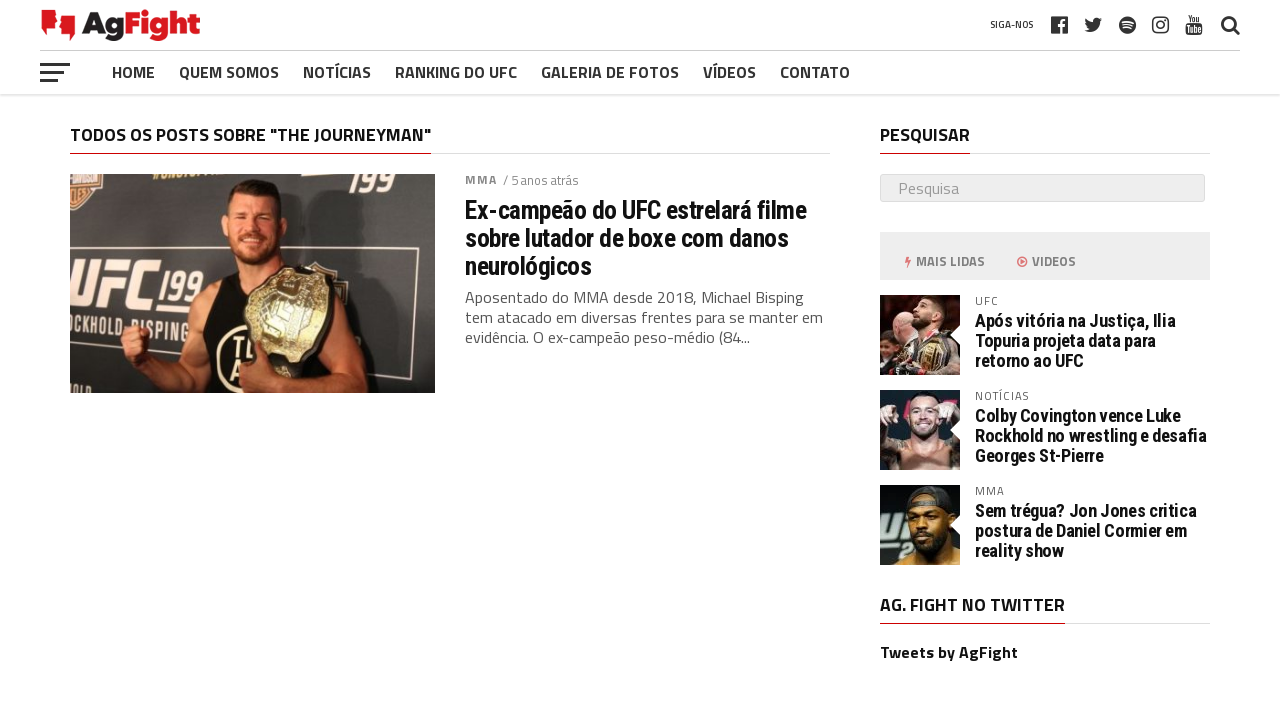

--- FILE ---
content_type: application/javascript; charset=utf-8
request_url: https://agfight.com/wp-content/themes/agfight/assets/js/scripts.js?ver=0.0.5
body_size: -136
content:
jQuery(document).ready(function() {
	
	jQuery(window).on("resize", function (e) {

        navbarScrollingEffect();
    });
 
    navbarScrollingEffect();
 
    function navbarScrollingEffect(){
        let newWindowWidth = jQuery(window).width();
 
        jQuery(document).scroll(function() {
            let y = jQuery(this).scrollTop();
 
          	if (newWindowWidth > 481) {
              if (y > 90) {
				jQuery('#ig-header-parceiros').slideUp();
				jQuery('#mvp-bot-nav-wrap').slideUp(); 
              }
              if (y === 0) {
				jQuery('#ig-header-parceiros').slideDown();
				jQuery('#mvp-bot-nav-wrap').slideDown();
              }
            }
        });    
    }

});

--- FILE ---
content_type: text/javascript
request_url: https://pixel.retize.io/retizeads.min.js?ie=84&ic=1
body_size: 14303
content:
(()=>{"use strict";const e=".rtz-banner",t="rtzUserId",n="anunciante",i="campanha",a="id_impressao",o="id_audiencia",r="retorno_campanha",s="https://retigazer.retize.io/api/v1",d="desktop",l="mobile",c="bannerImpressioned",g="_B_",p={};let u={helperName:"retizeHelper",debug:!1};const m=e=>{e=`; ${e}=`;let t=`; ${document.cookie}`;const n=t.indexOf(e);let i;return-1===n?"":(t=t.substring(n+e.length),i=t.indexOf(";"),window.unescape(-1===i?t:t.substring(0,i)))},w=(e,t,n)=>void 0===t?m(e):((e,t,n)=>{let i=`${e}=${window.escape(t)}`;if(n.exdays){const e=new Date;e.setDate(e.getDate()+n.exdays),i+=`; expires=${e.toUTCString()}`,delete n.exdays}n.samesite||(i+="; samesite=none; secure");for(const e in n){i+=`; ${e}`;const t=n[e];!0!==t&&(i+=`=${t}`)}return document.cookie=i})(e,t,n),f=(e,t,n)=>{u.debug&&"function"==typeof v(`console.${e}`)&&console[e](t,n)},h=(e,t)=>hasOwnProperty.call(e,t),v=(e,t)=>{if(e&&"string"==typeof e){for(var n=t||window,i=e.split("."),a=0;a<i.length&&null!=n;a++){if(!h(n,i[a]))return;n=n[i[a]]}return n}},$=(e,t)=>{let n,i,a;if(!e)return"";if(a="string"==typeof(t=t||{}).spacer?t.spacer:"_",e=e.toLowerCase().replace(/^\s+/,"").replace(/\s+$/,"").replace(/\s+/g,"_").replace(/[áàâãåäæª]/g,"a").replace(/[éèêëЄ€]/g,"e").replace(/[íìîï]/g,"i").replace(/[óòôõöøº]/g,"o").replace(/[úùûü]/g,"u").replace(/[ç¢©]/g,"c").replace(/[^a-z0-9_\-]/g,"_"),t.capitalized){for(n=e.replace(/^_+|_+$/g,"").split(/_+/g),i=0;i<n.length;i++)n[i]&&(n[i]=n[i][0].toUpperCase()+n[i].slice(1));return n.join(a)}return e.replace(/^_+|_+$/g,"").replace(/_+/g,a)},I=(e,t,n={})=>{let i=function(){try{t.call(this===window?null:this,(i={id:e,args:arguments,event:"string"==typeof n.event&&n.event||void 0,selector:"string"==typeof n.selector&&n.selector||void 0},{safeFn:(e,t,n)=>I(`${i.id}:${e}`,t,n),sanitize:$,cookie:w,id:i.id,args:i.args,fn:p,log:f}))}catch(t){u.debug&&f("warn","Exception: ",{exception:t,tag:e,event:"string"==typeof n.event&&n.event||void 0,selector:"string"==typeof n.selector&&n.selector||void 0})}var i};return!1===n.immediate?i:i()},_={init:e=>{u=merge(u,e)},sanitize:$,cookie:w,log:f,safeFn:I,getCookie:m,getOperatingSystem:()=>{const e=window.navigator.userAgent,t=window.navigator.platform;let n="Unknow";return["Macintosh","MacIntel","MacPPC","Mac68K"].includes(t)?n="Mac OS":["iPhone","iPad","iPod"].includes(t)?n="iOS":["Win32","Win64","Windows","WinCE"].includes(t)?n="Windows":/Android/.test(e)?n="Android":!n&&/Linux/.test(t)&&(n="Linux"),n},getBrowserName:()=>{const e=navigator.userAgent;let t,n,i,a=navigator.appName,o=""+parseFloat(navigator.appVersion),r=parseInt(navigator.appVersion,10);return-1!==(n=e.indexOf("OPR"))?(a="Opera",o=e.substring(n+4),-1!==(n=e.indexOf("Version"))&&(o=e.substring(n+8))):-1!==(n=e.indexOf("Edg"))?(a="Microsoft Edge",o=e.substring(n+4)):-1!==(n=e.indexOf("MSIE"))?(a="Microsoft Internet Explorer",o=e.substring(n+5)):-1!==(n=e.indexOf("Chrome"))?(a="Chrome",o=e.substring(n+7)):-1!==(n=e.indexOf("Safari"))?(a="Safari",o=e.substring(n+7),-1!==(n=e.indexOf("Version"))&&(o=e.substring(n+8))):-1!==(n=e.indexOf("Firefox"))?(a="Firefox",o=e.substring(n+8)):(t=e.lastIndexOf(" ")+1)<(n=e.lastIndexOf("/"))&&(a=e.substring(t,n),o=e.substring(n+1),a.toLowerCase()===a.toUpperCase()&&(a=navigator.appName)),-1!==(i=o.indexOf(";"))&&(o=o.substring(0,i)),-1!==(i=o.indexOf(" "))&&(o=o.substring(0,i)),r=parseInt(""+o,10),isNaN(r)&&(o=""+parseFloat(navigator.appVersion),r=parseInt(navigator.appVersion,10)),a},hideBanner:e=>{e.style.display="none"},loadScript:e=>{let t=window.document.getElementsByTagName("script")[0],n=document.createElement("script");n.async=!0,n.src=e,t.parentNode.insertBefore(n,t)},loadCss:e=>{const t=document.head,n=document.createElement("link");n.type="text/css",n.rel="stylesheet",n.href=e,t.appendChild(n)},encode:function(e){function t(e,t){var n=(65535&e)+(65535&t);return(e>>16)+(t>>16)+(n>>16)<<16|65535&n}function n(e,t){return e>>>t|e<<32-t}function i(e,t){return e>>>t}function a(e,t,n){return e&t^~e&n}function o(e,t,n){return e&t^e&n^t&n}function r(e){return n(e,2)^n(e,13)^n(e,22)}function s(e){return n(e,6)^n(e,11)^n(e,25)}function d(e){return n(e,7)^n(e,18)^i(e,3)}return function(e){for(var t="0123456789abcdef",n="",i=0;i<4*e.length;i++)n+=t.charAt(e[i>>2]>>8*(3-i%4)+4&15)+t.charAt(e[i>>2]>>8*(3-i%4)&15);return n}(function(e,l){var c,g,p,u,m,w,f,h,v,$,I,_=new Array(1116352408,1899447441,3049323471,3921009573,961987163,1508970993,2453635748,2870763221,3624381080,310598401,607225278,1426881987,1925078388,2162078206,2614888103,3248222580,3835390401,4022224774,264347078,604807628,770255983,1249150122,1555081692,1996064986,2554220882,2821834349,2952996808,3210313671,3336571891,3584528711,113926993,338241895,666307205,773529912,1294757372,1396182291,1695183700,1986661051,2177026350,2456956037,2730485921,2820302411,3259730800,3345764771,3516065817,3600352804,4094571909,275423344,430227734,506948616,659060556,883997877,958139571,1322822218,1537002063,1747873779,1955562222,2024104815,2227730452,2361852424,2428436474,2756734187,3204031479,3329325298),y=new Array(1779033703,3144134277,1013904242,2773480762,1359893119,2600822924,528734635,1541459225),b=new Array(64);e[l>>5]|=128<<24-l%32,e[15+(l+64>>9<<4)]=l;for(var S=0;S<e.length;S+=16){c=y[0],g=y[1],p=y[2],u=y[3],m=y[4],w=y[5],f=y[6],h=y[7];for(var z=0;z<64;z++)b[z]=z<16?e[z+S]:t(t(t(n(I=b[z-2],17)^n(I,19)^i(I,10),b[z-7]),d(b[z-15])),b[z-16]),v=t(t(t(t(h,s(m)),a(m,w,f)),_[z]),b[z]),$=t(r(c),o(c,g,p)),h=f,f=w,w=m,m=t(u,v),u=p,p=g,g=c,c=t(v,$);y[0]=t(c,y[0]),y[1]=t(g,y[1]),y[2]=t(p,y[2]),y[3]=t(u,y[3]),y[4]=t(m,y[4]),y[5]=t(w,y[5]),y[6]=t(f,y[6]),y[7]=t(h,y[7])}return y}(function(e){for(var t=Array(),n=0;n<8*e.length;n+=8)t[n>>5]|=(255&e.charCodeAt(n/8))<<24-n%32;return t}(e=function(e){e=e.replace(/\r\n/g,"\n");for(var t="",n=0;n<e.length;n++){var i=e.charCodeAt(n);i<128?t+=String.fromCharCode(i):i>127&&i<2048?(t+=String.fromCharCode(i>>6|192),t+=String.fromCharCode(63&i|128)):(t+=String.fromCharCode(i>>12|224),t+=String.fromCharCode(i>>6&63|128),t+=String.fromCharCode(63&i|128))}return t}(e)),8*e.length))},resetImpressions:e=>{y.allBanners=[],y.globalIndex+=e%2==0?1:2,window.localStorage.removeItem(c),window.localStorage.removeItem(r)},USER_COOKIE_NAME:t,fn:p,options:u,addExternalFunction:(e,t)=>{"string"==typeof e&&"function"==typeof t?_[e]=t:f("warn","Invalid name or externalFunction")},externalCallback:e=>{window.retizeAdsCampaignCallback&&"function"==typeof window.retizeAdsCampaignCallback&&window.retizeAdsCampaignCallback(e)}};let y={allBanners:[],campaign:null,bannerIndex:0,globalIndex:0,impressionIndex:0,idVisita:0};const b=e=>{const n=retizeHelper.cookie(t)||"undefined",i=retizeHelper.cookie("_ga")||"undefined",a=window.localStorage.getItem("filtro_conteudo")||"undefined",o={tipo:e.type,ic:y.bannerIndex+y.globalIndex,u_id:n,b_id:e.id,bw:e.width,bh:e.height,bf:e.format,dw:window.innerWidth,dh:window.innerHeight,v_id:y.idVisita,ga_id:i,cc:a,t:(new Date).getTime()};return new URLSearchParams(o).toString()};let S={},z="",x="";const C={searchParamsImpression:e=>{const r=retizeHelper.cookie("_ga")||"undefined",s=JSON.parse(window.localStorage.getItem(`${n}${g}${e}${g}${window.location.pathname}`))||{},d=JSON.parse(window.localStorage.getItem(`${i}${g}${e}${g}${window.location.pathname}`))||{criativo:{}},l=window.localStorage.getItem(`${a}${g}${e}${g}${window.location.pathname}`)||{},c=window.localStorage.getItem(`${o}${g}${e}${g}${window.location.pathname}`)||{},p={ea:"Impression",p:"web",t_id:l,b_id:e,e_id:z,ph:location.hostname.replace("www.",""),pp:location.pathname,uc_id:void 0,u_id:S.getCookie(t)||"undefined",ua_id:c,so:S.getOperatingSystem()||"undefined",b:S.getBrowserName()||"undefined",dc:/Android|iPhone/i.test(navigator.userAgent)?"Mobile":"Desktop",a_id:s.id_anunciante,c_id:d.id_campanha,cn:d.nome,cs:d.utm_source,cm:d.utm_medium,cc:d.utm_campaign,cr:d.criativo.url,cf:d.criativo.formato_midia,ch_id:x,ga_id:r,v_id:y.idVisita,index:y.impressionIndex};return new URLSearchParams(p).toString()},init:(e,t,n)=>{S=e||{},z=t,x=n}},O=C;let k=d,E={};const A=()=>{E.safeFn("Impressão",(t=>{let n={set:0,difference:50,viewabiality:0};/Android|iPhone/i.test(navigator.userAgent)&&(k=l);let i=document.querySelectorAll(e);function a(e,n){for(let i=0;i<n.length;i++){let a=n[i];if(t.sanitize(a.dataset.rtzDevice)===k){let n={};n.id=t.sanitize(a.dataset.rtzEspacoId)||"undefined",n.width=t.sanitize(a.dataset.rtzWidth)||0,n.height=t.sanitize(a.dataset.rtzHeight)||0,window.pageYOffset-e.set>e.difference&&(e.set=window.pageYOffset),e.viewability=N(a);let i=window.localStorage.getItem(r);e.viewability>50&&!B(n.id)&&"true"==i&&(U.sendImpression(n),window.retizeHelper.impressionIndex+=1,y.allBanners.push(n),window.localStorage.setItem(c,JSON.stringify(y.allBanners)))}}}i&&(a(n,i),window.addEventListener("scroll",(()=>{a(n,i)})))}))},B=e=>(JSON.parse(window.localStorage.getItem(c))||[]).filter((t=>t.id===e)).length>0,N=e=>{let t=window.pageYOffset,n=window.pageYOffset+window.innerHeight,i=e.getBoundingClientRect(),a=i.y+window.pageYOffset,o=i.y+i.height+window.pageYOffset;if(t>o||n<a)return 0;if(t<a&&n>o)return 100;if(a<t&&o>n)return 100;let r=i.height,s=r;a<t&&(s=r-(window.pageYOffset-a)),o>n&&(s-=o-n);let d=s/window.innerHeight*100;return Math.round(d)},M={init:(e,t,n)=>{E=e||{},window.localStorage.removeItem(c),U.init(e,t,n),A()},searchBanners:A},F=M;let L={},P="",D="";const H={init:(e,t,n)=>{Object.keys(localStorage).filter((e=>e.includes(g))).forEach((e=>localStorage.removeItem(e))),window.localStorage.removeItem(r),L=e||{},P=t,D=n,O.init(e,t,n)},getCampaign:async(e,t)=>{try{const d=b(e),l=new URL(`${s}/entidade/${P}/canal/${D}/campanha?${d}`),c=await fetch(l.toString(),{headers:{Origin:document.location.origin},credentials:"include"});if(L.log("log","Recuperando dados do pedido de campanha: ",c),c&&"204"==c.status)return L.hideBanner(t),L.externalCallback(e.id),window.localStorage.setItem(`${n}${g}${e.id}`,"{}"),void window.localStorage.setItem(`${i}${g}${e.id}`,"{}");if(!c.ok)throw L.hideBanner(t),`${c.status} | ${c.statusText}`;{const s=await c.json(),d=s.response.id_entidade||"0";if(!s)return;if(d!==P)return L.log("log",`Solicitada campanha para a entidade ${P} e retornada ${d}`,s),void L.hideBanner(t);L.log("log","Dados recuperados do pedido da campanha: ",s);const l=s.response.anunciante||void 0,p=s.response.campanha||void 0;window.localStorage.setItem(`${a}${g}${e.id}${g}${window.location.pathname}`,s.response.id_impressao||""),window.localStorage.setItem(`${o}${g}${e.id}${g}${window.location.pathname}`,s.response.id_audiencia||""),window.localStorage.setItem(`${n}${g}${e.id}${g}${window.location.pathname}`,JSON.stringify(l)),window.localStorage.setItem(`${i}${g}${e.id}${g}${window.location.pathname}`,JSON.stringify(p)),window.localStorage.setItem(r,!0),K.setup(p,s.response.id_impressao,t),setTimeout((()=>{F.searchBanners()}),800)}}catch(e){L.log("error","Falha ao buscar a campanha",e),L.hideBanner(t)}},sendImpression:async e=>{try{L.log("log","Impressão de banner acontecendo: ",e);const t=O.searchParamsImpression(e.id);L.log("log","Enviando o seguinte schema para impressão: ",JSON.stringify(t));const n=new URL(`${s}/entidade/${P}/tracking?${t}`),i=await fetch(n.toString(),{headers:{Origin:document.location.origin},credentials:"include"});if(!i.ok)throw i;const a=await i.json();L.log("log","Retorno da requisição de tracking da campanha: ",a)}catch(e){L.log("error","Falha ao enviar a impressão",e)}}},U=H;let j={},R=d,T=[],V=0;const W=()=>{j.resetImpressions(V),J(),F.searchBanners()},J=()=>{for(let e=0;e<T.length;e++){let t=document.getElementById(T[e].id_);t&&videojs(t).dispose()}j.safeFn("Espaço publicitário",(t=>{const n=document.querySelectorAll(e);if(j.log("log","Banners",n),n){V=n.length;for(let e=0;e<n.length;e++){const i=n[e];if(i.dataset.rtzDevice===R){const e={};e.id=t.sanitize(i.dataset.rtzEspacoId),e.width=t.sanitize(i.dataset.rtzWidth),e.height=t.sanitize(i.dataset.rtzHeight),e.type=t.sanitize(i.dataset.rtzTipoCriativo)||"",e.format=t.sanitize(i.dataset.rtzDisplayFormato)||t.sanitize(i.dataset.rtzDisplayType)||"",e.id&&Y(e,i)}else j.hideBanner(i)}}}))},Y=(e,t)=>{j.log("log","Solicitando campanha para o banner ",e),U.getCampaign(e,t),y.bannerIndex+=1},q={setup:(e,t,n)=>{e&&j.safeFn("Espaço publicitário Setup",(t=>{if(j.log("log",`Criando o banner ${t.sanitize(n.dataset.rtzEspacoId)} para a campanha`,e.id_campanha),e.url_destino=((e,t)=>decodeURIComponent(e.url_destino))(e),"video"===e.criativo.formato_midia){const i=`rtz-video-${t.sanitize(n.dataset.rtzEspacoId)}`;let a=`poster='${e.criativo.thumbnail_url}'`;e.criativo.thumbnail_url||(a=""),n.innerHTML=`\n          <a href='${e.url_destino}' target='_blank' style="height: 100%; display: block;">\n            <video-js id='${i}' ${a} class='video-js' style="height: 100%; pointer-events: none !important;" playsinline>\n              <source src='${e.criativo.url}' type='video/mp4' />\n            </video-js>\n          </a>\n        `;let o=videojs(i,{autoplay:!0,loop:!0,muted:!0,preload:"auto",width:t.sanitize(n.dataset.rtzWidth),height:t.sanitize(n.dataset.rtzHeight)});T.push(o)}else"image"===e.criativo.formato_midia?n.innerHTML=`\n          <a href='${e.url_destino}' target='_blank'>\n            <img src='${e.criativo.url}' />\n          </a>\n        `:"text"===e.criativo.formato_midia&&(n.innerHTML=`\n          <a href='${e.url_destino}' target='_blank' style="height: 100%; display: block;">\n            <iframe src='${e.criativo.url}' style="width: 100%; height: 100%; border: none; pointer-events: none;"></iframe>\n          </a>\n        `)}))},init:(e,t,n)=>{j=e,y.campaignIndex=0,y.impressionIndex=0,y.idVisita=crypto.randomUUID(),U.init(e,t,n),/Android|iPhone/i.test(navigator.userAgent)&&(R=l),e.addExternalFunction("checkMediaImpressions",W),J(),setInterval((()=>{j.resetImpressions(V),J()}),25e3)}},K=q,G=window[u.helperName]?window[u.helperName]:(window[u.helperName]=_,_);let Q=()=>{let e=document.currentScript,t=e?.src,n=t&&new URLSearchParams(t.split("?")[1]);return{ie:n.get("ie"),ic:n.get("ic"),dm:n.get("dm")}};!function(){const e=Q().ie,t=Q().ic,n=Q().dm;"true"===n&&(G.options.debug=!0),G.log("info","ID da Entidade Esportiva",e),G.log("info","ID do Canal",t),G.log("info","Debug Mode",n),G.loadScript("https://vjs.zencdn.net/8.10.0/video.min.js"),G.loadCss("https://vjs.zencdn.net/8.10.0/video-js.css"),K.init(G,e,t),F.init(G,e,t),window&&window.dataLayer&&window.dataLayer.push({event:"retize_ads_pixel_loaded"})}()})();
//# sourceMappingURL=retizeads.min.js.map